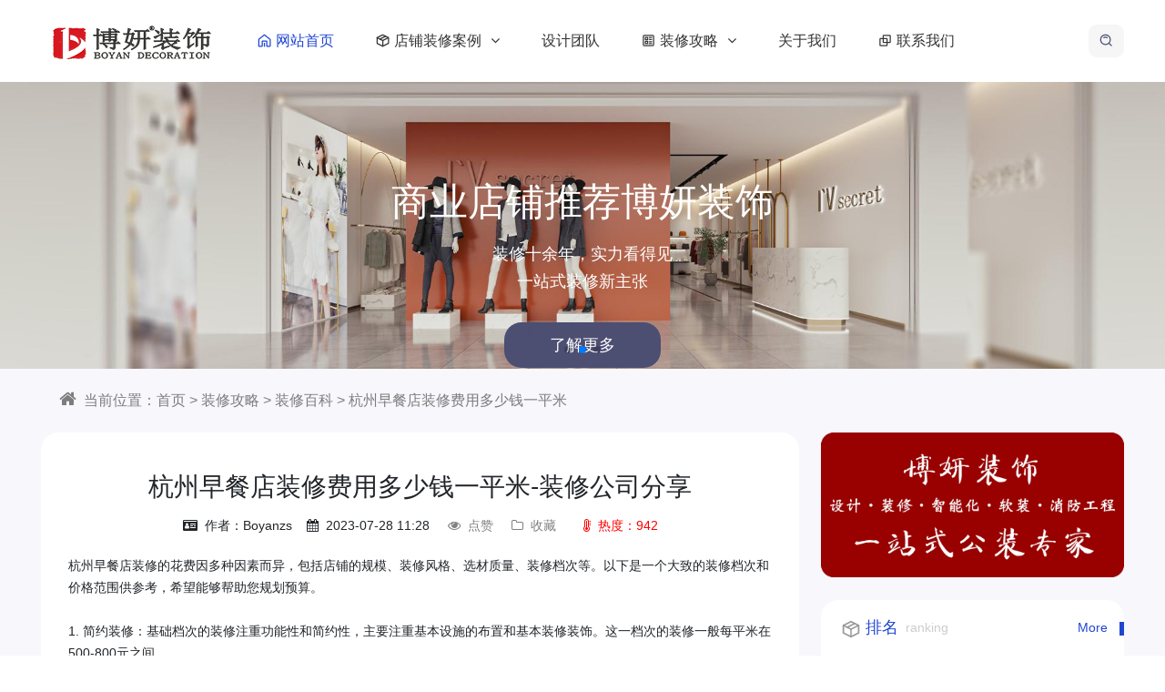

--- FILE ---
content_type: text/html; charset=UTF-8
request_url: https://www.bydpzs.com/xinwenfenleier/780.html
body_size: 8914
content:
<!DOCTYPE html>
<html>

<head>
    <meta charset="utf-8">
    <meta name="viewport" content="width=device-width, initial-scale=1.0, shrink-to-fit=no">
    <title>杭州早餐店装修费用多少钱一平米-杭州博妍装饰</title>
	<meta name="keywords" content="早餐店装修,早餐店装修价格" />
	<meta name="description" content="杭州早餐店装修的花费因多种因素而异，包括店铺的规模、装修风格、选材质量、装修档次等。以下是一个大致的装修档次和价格范围供参考，希望能够帮助您规划预算。1. 简约装修：基础档次的装修注重功能性和简约性，主要..." />
	
<link rel="stylesheet" href="/static/default/ui/module/bootstrap/bootstrap-v4.3.1.min.css">
<link rel="stylesheet" href="/static/default/ui/module/layui/css/layui.css?v2.5.6">
<link rel="stylesheet" href="/static/default/ui/module/font-awesome/css/font-awesome.min.css?v4.7.0">
<link rel="stylesheet" href="/static/default/ui/module/swiper/css/swiper.min.css?v4.5.0">
<link rel="stylesheet" href="/static/default/ui/module/aos/aos.css">
<link rel="stylesheet" href="/static/default/ui/css/animate.css" />
<link rel="stylesheet" href="/static/default/ui/css/jzk.css" />
<script src="/static/default/ui/module/jq/jquery-2.1.4.min.js"></script>
<script src="/static/default/ui/module/bootstrap/bootstrap-v4.3.1.min.js"></script>
<script src="/static/default/ui/module/bootstrap/bootstrap-hover-dropdown.min.js"></script>

<!--统计代码-->
</head>


<body>
    

  	<div class="jzk_nav_fix_h"></div>
  	<div class="jzk_nav_fix">
  		<div class="jzk_box jzk_nav_box ">
  				<div class="jzk_logo_01"><a href="/"><img src="/static/default/assets/img/logo.png"></a></div>
  				<div class="jzk_nav_01r">
					  					
  					
					  					
  					<div class="jzk_a">
  						<a href="javascript:;" class="jzk_search"><img src="/static/default/ui/css/icon/27.svg" alt="" class="pr0"></a>
  					</div>
  					<div class="jzk_r1">
  						<div class="jzk_toggle_01">
  							<div class="jzk_icon_01"></div>
  						</div>
  					</div>
  				</div>
  				<div class="jzk_nav_01">
  					<ul>
  						<li class="hover"><a href="/" title="网站首页"><img src="/static/default/ui/css/icon/q12.svg" alt="">网站首页</a></li>
  						  						  												
  						<li><a href="https://www.bydpzs.com/shangpin.html" title="店铺装修案例"><img src="/static/default/ui/css/icon/3.svg" alt="">店铺装修案例						  
						<i class="fa fa-angle-down"></i>
  												</a>
						  							<ul>
  								                  
  								<li><a href="https://www.bydpzs.com/bgszx.html" title="办公室装修">办公室装修</a></li>
  								                  
  								<li><a href="https://www.bydpzs.com/ylhszx.html" title="娱乐会所装修">娱乐会所装修</a></li>
  								                  
  								<li><a href="https://www.bydpzs.com/cyxy.html" title="餐饮行业">餐饮行业</a></li>
  								                  
  								<li><a href="https://www.bydpzs.com/zhubao.html" title="珠宝店装修">珠宝店装修</a></li>
  								                  
  								<li><a href="https://www.bydpzs.com/chayedian.html" title="茶叶店装修">茶叶店装修</a></li>
  								                  
  								<li><a href="https://www.bydpzs.com/zhongyiguan.html" title="中医馆装修">中医馆装修</a></li>
  								                  
  								<li><a href="https://www.bydpzs.com/qiche.html" title="汽车美容店装修">汽车美容店装修</a></li>
  								                  
  								<li><a href="https://www.bydpzs.com/chongwu.html" title="宠物店装修">宠物店装修</a></li>
  								                  
  								<li><a href="https://www.bydpzs.com/4s.html" title="汽车4s店装修">汽车4s店装修</a></li>
  								                  
  								<li><a href="https://www.bydpzs.com/lifa.html" title="理发店装修">理发店装修</a></li>
  								                  
  								<li><a href="https://www.bydpzs.com/shuguo.html" title="蔬果店装修">蔬果店装修</a></li>
  								                  
  								<li><a href="https://www.bydpzs.com/chaoshi.html" title="超市装修">超市装修</a></li>
  								                  
  								<li><a href="https://www.bydpzs.com/hongbeidian.html" title="烘焙店装修">烘焙店装修</a></li>
  								                  
  								<li><a href="https://www.bydpzs.com/naichadian.html" title="奶茶店装修">奶茶店装修</a></li>
  								                  
  								<li><a href="https://www.bydpzs.com/meirong.html" title="美容美甲店装修">美容美甲店装修</a></li>
  								                  
  								<li><a href="https://www.bydpzs.com/fuzhuang.html" title="服装店装修">服装店装修</a></li>
  								                  
  							</ul>
  						  						</li>
  						  						  						  						  						  						  						  						  						  						  						  						  						  						  						  						  						  						  						  						  						  						  						  						  						  						  						  						  						  						  						  						  						  						  						  						  						  						  						  						  						  						  						  						  						  						  						  						  						  						  						  						  						  						  						  						  						  						  						  						  						  						  						  						  						  						  						  						  						  						  						  						  						  						  						  						  						  						  						  						  												
  						<li><a href="https://www.bydpzs.com/sjtd.html" title="设计团队">设计团队												</a>
						  						</li>
  						  						  						  						  												
  						<li><a href="https://www.bydpzs.com/xinwen.html" title="装修攻略"><img src="/static/default/ui/css/icon/31.svg" alt="">装修攻略						  
						<i class="fa fa-angle-down"></i>
  												</a>
						  							<ul>
  								                  
  								<li><a href="https://www.bydpzs.com/xinwenfenleier.html" title="装修百科">装修百科</a></li>
  								                  
  								<li><a href="https://www.bydpzs.com/xinwenfenleiyi.html" title="装修指南">装修指南</a></li>
  								                  
  								<li><a href="https://www.bydpzs.com/cjwt.html" title="装修问答">装修问答</a></li>
  								                  
  							</ul>
  						  						</li>
  						  						  						  						  						  						  						  						  						  						  						  						  						  						  						  						  												
  						<li><a href="https://www.bydpzs.com/gsjj.html" title="关于我们">关于我们												</a>
						  						</li>
  						  						  						  						  												
  						<li><a href="https://www.bydpzs.com/lianxi.html" title="联系我们"><img src="/static/default/ui/css/icon/5.svg" alt="">联系我们												</a>
						  						</li>
  						  						  						  						  						  						  						  					</ul>
  				</div>
  		</div>
  	</div>
  	<div class="swiper-container jzk_banner">
  		<div class="swiper-wrapper">
			  			<div class="swiper-slide">
  				<div class="jzk_box">
  					<div class="jzk_r  ">
  						<h3 class="ani" swiper-animate-effect="fadeInLeft" swiper-animate-duration="0.5s">博妍一站式商业店铺装修设计</h3>
  						<p class="ani" swiper-animate-effect="fadeInLeft" swiper-animate-duration="0.5s" swiper-animate-delay="0.3s">
专业店铺装修，十余年经验<br>一站式装修更省心						</p>
  						<a href="http://www.bydpzs.com/shangpin.html" class="ani2 ani"  swiper-animate-effect="fadeInLeft" swiper-animate-duration="0.5s" swiper-animate-delay="0.6s">了解更多</a>
  					</div>
  				</div>
  				<img src="/static/upload/2021/10/21/202110219182.jpg">
  			</div>
			  			<div class="swiper-slide">
  				<div class="jzk_box">
  					<div class="jzk_r jzk_c ">
  						<h3 class="ani" swiper-animate-effect="fadeInLeft" swiper-animate-duration="0.5s">商业店铺推荐博妍装饰</h3>
  						<p class="ani" swiper-animate-effect="fadeInLeft" swiper-animate-duration="0.5s" swiper-animate-delay="0.3s">
装修十余年，实力看得见<br>一站式装修新主张						</p>
  						<a href="http://www.bydpzs.com/shangpin.html" class="ani2 ani"  swiper-animate-effect="fadeInLeft" swiper-animate-duration="0.5s" swiper-animate-delay="0.6s">了解更多</a>
  					</div>
  				</div>
  				<img src="/static/upload/2021/10/21/202110215825.jpg">
  			</div>
			  			<div class="swiper-slide">
  				<div class="jzk_box">
  					<div class="jzk_r  jzk_l">
  						<h3 class="ani" swiper-animate-effect="fadeInLeft" swiper-animate-duration="0.5s">一站式商业店铺装修</h3>
  						<p class="ani" swiper-animate-effect="fadeInLeft" swiper-animate-duration="0.5s" swiper-animate-delay="0.3s">
一站式商业店铺装修更省心省力<br>海量效果图供您参考						</p>
  						<a href="http://www.bydpzs.com/shangpin.html" class="ani2 ani"  swiper-animate-effect="fadeInLeft" swiper-animate-duration="0.5s" swiper-animate-delay="0.6s">了解更多</a>
  					</div>
  				</div>
  				<img src="/static/upload/2021/10/21/202110212941.jpg">
  			</div>
			  		</div>
  		<div class="swiper-pagination"></div>
  		<div class="swiper-button-next"></div>
  		<div class="swiper-button-prev"></div>
  	</div>
	
	
	<div class="jzk_pagebox">
		<div class="jzk_box">
			<div class="jzk_crumbs">
				<i class="fa fa-home"></i>当前位置：<a href="https://www.bydpzs.com">首页</a>  &gt;  <a href="https://www.bydpzs.com/xinwen.html">装修攻略</a>  &gt;  <a href="https://www.bydpzs.com/xinwenfenleier.html">装修百科</a> > <a href="https://www.bydpzs.com/xinwenfenleier/780.html">杭州早餐店装修费用多少钱一平米</a>
			</div>
			<div class="jzk_pagel">
				<div class="jzk_show">
					<div class="jzk_show_t">杭州早餐店装修费用多少钱一平米-装修公司分享</div>
					<div class="jzk_show_q"><span><i class="fa fa-drivers-license"></i>作者：Boyanzs</span><span><i
								class="fa fa-calendar"></i>2023-07-28 11:28</span>
		<span style="color:gray;cursor:pointer;" onclick="likes(11,780)" class="icon-like"><i
								class="fa fa-eye"></i>点赞</span>
										
			
	
		<span style="color:gray;cursor:pointer;" onclick="collect(11,780)" ><i
								class="fa fa-folder-o"></i>收藏</span>
							<span style="color:#f00;margin-left:10px;"><i
								class="fa fa-thermometer-full"></i>热度：942</span>
					</div>
					<div class="jzk_show_c">
						<p><span style="text-wrap: nowrap;">杭州早餐店装修的花费因多种因素而异，包括店铺的规模、装修风格、选材质量、装修档次等。以下是一个大致的装修档次和价格范围供参考，希望能够帮助您规划预算。</span></p><p><span style="text-wrap: nowrap;"><br/></span></p><p><span style="text-wrap: nowrap;">1. 简约装修：基础档次的装修注重功能性和简约性，主要注重基本设施的布置和基本装修装饰。这一档次的装修一般每平米在500-800元之间。</span></p><p><span style="text-wrap: nowrap;"><br/></span></p><p><span style="text-wrap: nowrap;">2. 普通装修：中档次的装修追求较高的装饰性和舒适感，会在基础档次的基础上增加一些装修细节和装饰元素。这一档次的装修一般每平米在800-1200元之间。</span></p><p><span style="text-wrap: nowrap;"><br/></span></p><p><span style="text-wrap: nowrap;">3. 精装修：高档次的装修注重独特的设计和高品质的装修材料，追求舒适、豪华和独特的装修风格。这一档次的装修一般每平米在1200-1500元之间。</span></p>						

						
						<div class="jzk_tag">
														    														    								<a href="https://www.bydpzs.com/tags/index/tagname/%E6%97%A9%E9%A4%90%E5%BA%97%E8%A3%85%E4%BF%AE.html"><i class="fa fa-tag"></i>早餐店装修</a>
																						    								<a href="https://www.bydpzs.com/tags/index/tagname/%E6%97%A9%E9%A4%90%E5%BA%97%E8%A3%85%E4%BF%AE%E4%BB%B7%E6%A0%BC.html"><i class="fa fa-tag"></i>早餐店装修价格</a>
																						    													</div>
					</div>
				</div>
				<div class="jzk_chapter">
					<div class="jzk_chapter_l">
											<a href="https://www.bydpzs.com/xinwenfenleier/770.html">
							<span>上一篇</span>
							<span>杭州烘焙店装修怎么选择装修公司</span>
							<i class="fa fa-angle-left"></i>
						</a>
										</div>
					<div class="jzk_chapter_l">
											<a href="https://www.bydpzs.com/xinwenfenleier/843.html">
							<span>下一篇</span>
							<span>杭州工厂装修需要注意什么</span>
							<i class="fa fa-angle-right"></i>
						</a>
										</div>
				</div>
				<div class="jzk_show">
					<div class="jzk_show_messages">
						<div class="jzk_t">
							<div class="fl">
								欢迎您对本文章进行评论
							</div>
							<div class="fr">
								文明留言，请勿恶意评论，包括但不限于纯数字、敏感内容、非法昵称等
							</div>
						</div>
																				<div class="jzk_n">暂无讨论，说说你的看法吧</div>
														<form action="https://www.bydpzs.com/Comment/index.html" onsubmit="return checkForm()" method="POST">
						<input name="go" value="1" placeholder="判断标识，必须带上"  id="go" type="hidden" />
						<input name="star" value="0" placeholder="评论星星数"  id="star" type="hidden" />
						<input name="tid" value="11"  type="hidden" />
						<input name="aid" value="780" placeholder="文章ID"   type="hidden" />
						<input name="user" id="userlogin" value="1" placeholder="登录"   type="hidden" />
						<input name="zid" value="0" id="zid" placeholder="评论层ID"  type="hidden" />
						<input name="pid" value="0" id="pid" placeholder="回复层ID"  type="hidden" />
						<textarea class="form-control" id="comments" name="body" rows="5" placeholder="文明的评论是交流的开始~"></textarea>
						<button class="jzk_btn" type="submit">发表评论</button>
						</form> 
					</div>
				</div>
				<div class="jzk_item">
					<div class="jzk_title1">
						<div class="jzk_l">
							<img src="/static/default/ui/css/icon/3.svg" alt="">
							<h3>相关内容</h3>
							<span>Related</span>
						</div>
						<div class="jzk_r">
							<a href="https://www.bydpzs.com/xinwenfenleier.html">More</a>
						</div>
					</div>
					<div class="jzk_news_list">
						<ul>  
							<li><a href="https://www.bydpzs.com/xinwenfenleier/577.html" title="杭州130平米宠物店装修多少钱？">杭州130平米宠物店装修多少钱？</a><span>2023-04-06 </span></li>
  
							<li><a href="https://www.bydpzs.com/xinwenfenleier/859.html" title="杭州厂房装修地面铺什么材料好些">杭州厂房装修地面铺什么材料好些</a><span>2024-03-06 </span></li>
  
							<li><a href="https://www.bydpzs.com/xinwenfenleier/498.html" title="杭州800平米中式快餐店装修多少钱">杭州800平米中式快餐店装修多少钱</a><span>2023-03-24 </span></li>
  
							<li><a href="https://www.bydpzs.com/xinwenfenleier/623.html" title="杭州75㎡品牌女装店装修多少钱？">杭州75㎡品牌女装店装修多少钱？</a><span>2023-04-13 </span></li>
  
							<li><a href="https://www.bydpzs.com/xinwenfenleier/443.html" title="杭州100平米小型超市装修多少钱？">杭州100平米小型超市装修多少钱？</a><span>2023-03-17 </span></li>
  
							<li><a href="https://www.bydpzs.com/xinwenfenleier/349.html" title="杭州珠宝店装修设计之陈设要点（杭州珠宝店装修如何设计陈设）">杭州珠宝店装修设计之陈设要点（杭州珠宝店装修如何设计陈设）</a><span>2023-03-06 </span></li>
  
							<li><a href="https://www.bydpzs.com/xinwenfenleier/409.html" title="杭州新中式中医馆装修多少钱？">杭州新中式中医馆装修多少钱？</a><span>2023-03-13 </span></li>
  
							<li><a href="https://www.bydpzs.com/xinwenfenleier/566.html" title="杭州简单装修甜品店多少钱？">杭州简单装修甜品店多少钱？</a><span>2023-04-04 </span></li>
  
							<li><a href="https://www.bydpzs.com/xinwenfenleier/294.html" title="杭州中式茶楼装修预算报价表（杭州中式茶楼装修预算是怎么样）">杭州中式茶楼装修预算报价表（杭州中式茶楼装修预算是怎么样）</a><span>2023-02-25 </span></li>
  
							<li><a href="https://www.bydpzs.com/xinwenfenleier/489.html" title="杭州85平米宠物店装修多少钱？">杭州85平米宠物店装修多少钱？</a><span>2023-03-23 </span></li>
  
						</ul>
					</div>
				</div>
			</div>
			
			<div class="jzk_pager">
				<div class="jzk_item" jid="13">
					<a href=""><img src="/static/default/ui/images/g1.png" alt=""></a>
				</div>
				<div class="jzk_item" jid="12">
					<div class="jzk_title1">
						<div class="jzk_l">
							<img src="/static/default/ui/css/icon/3.svg" alt="排名">
							<h3>排名</h3>
							<span>ranking</span>
						</div>
						<div class="jzk_r">
							<a href="https://www.bydpzs.com/xinwen.html" title="装修攻略">More</a>
						</div>
					</div>
					<div class="jzk_ranking">
						<ul>
											<li><span>1</span><a href="https://www.bydpzs.com/xinwen/899.html" title="嘉兴店铺装修公司哪家好？（排名前十口碑推荐）">嘉兴店铺装修公司哪家好？（排名前十口碑推荐）</a></li>
											<li><span>2</span><a href="https://www.bydpzs.com/xinwen/898.html" title="嘉兴餐厅装修公司哪家好，嘉兴工装公司推荐">嘉兴餐厅装修公司哪家好，嘉兴工装公司推荐</a></li>
											<li><span>3</span><a href="https://www.bydpzs.com/xinwen/897.html" title="杭州办公室装修如何选择装修公司">杭州办公室装修如何选择装修公司</a></li>
											<li><span>4</span><a href="https://www.bydpzs.com/xinwen/896.html" title="2025年宁波工装公司排名（前五名）">2025年宁波工装公司排名（前五名）</a></li>
											<li><span>5</span><a href="https://www.bydpzs.com/xinwen/895.html" title="杭州服装店铺装修公司哪家好">杭州服装店铺装修公司哪家好</a></li>
											<li><span>6</span><a href="https://www.bydpzs.com/xinwen/894.html" title="杭州简约风格便利店如何装修设计">杭州简约风格便利店如何装修设计</a></li>
											<li><span>7</span><a href="https://www.bydpzs.com/xinwen/893.html" title="杭州小型店铺装修设计要点有哪些">杭州小型店铺装修设计要点有哪些</a></li>
											<li><span>8</span><a href="https://www.bydpzs.com/xinwen/892.html" title="杭州烟酒店装修需要注意什么">杭州烟酒店装修需要注意什么</a></li>
											<li><span>9</span><a href="https://www.bydpzs.com/xinwen/891.html" title="杭州便利店装修步骤流程有哪些">杭州便利店装修步骤流程有哪些</a></li>
											<li><span>10</span><a href="https://www.bydpzs.com/xinwen/890.html" title="杭州直播间如何装修更专业">杭州直播间如何装修更专业</a></li>
										</ul>
					</div>
				</div>
				<div class="jzk_item" jid="3">
					<div class="jzk_title1">
						<div class="jzk_l">
							<img src="/static/default/ui/css/icon/3.svg" alt="产品分类">
							<h3>产品分类</h3>
							<span>Product</span>
						</div>
						<div class="jzk_r">
							<a href="https://www.bydpzs.com/shangpin.html" title="店铺装修案例">More</a>
						</div>
					</div>
					<div class="jzk_pro_sub">
						                  
						<a href="https://www.bydpzs.com/bgszx.html" title="办公室装修">办公室装修</a>
						                  
						<a href="https://www.bydpzs.com/ylhszx.html" title="娱乐会所装修">娱乐会所装修</a>
						                  
						<a href="https://www.bydpzs.com/cyxy.html" title="餐饮行业">餐饮行业</a>
						                  
						<a href="https://www.bydpzs.com/zhubao.html" title="珠宝店装修">珠宝店装修</a>
						                  
						<a href="https://www.bydpzs.com/chayedian.html" title="茶叶店装修">茶叶店装修</a>
						                  
						<a href="https://www.bydpzs.com/zhongyiguan.html" title="中医馆装修">中医馆装修</a>
						                  
						<a href="https://www.bydpzs.com/qiche.html" title="汽车美容店装修">汽车美容店装修</a>
						                  
						<a href="https://www.bydpzs.com/chongwu.html" title="宠物店装修">宠物店装修</a>
						                  
						<a href="https://www.bydpzs.com/4s.html" title="汽车4s店装修">汽车4s店装修</a>
						                  
						<a href="https://www.bydpzs.com/lifa.html" title="理发店装修">理发店装修</a>
						                  
						<a href="https://www.bydpzs.com/shuguo.html" title="蔬果店装修">蔬果店装修</a>
						                  
						<a href="https://www.bydpzs.com/chaoshi.html" title="超市装修">超市装修</a>
						                  
						<a href="https://www.bydpzs.com/hongbeidian.html" title="烘焙店装修">烘焙店装修</a>
						                  
						<a href="https://www.bydpzs.com/naichadian.html" title="奶茶店装修">奶茶店装修</a>
						                  
						<a href="https://www.bydpzs.com/meirong.html" title="美容美甲店装修">美容美甲店装修</a>
						                  
						<a href="https://www.bydpzs.com/fuzhuang.html" title="服装店装修">服装店装修</a>
						                  
						<a href="https://www.bydpzs.com/shangpin.html"> :: More ::  </a>
					</div>
				</div>
				<div class="jzk_item" jid="4">
											<div class="jzk_title1">
												<div class="jzk_l">
													<img src="/static/default/ui/css/icon/3.svg" alt="新闻中心">
													<h3>新闻中心</h3>
													<span>NEWS</span>
												</div>
												<div class="jzk_r">
													<a href="https://www.bydpzs.com/xinwen.html" title="装修攻略">More</a>
												</div>
											</div>
											<div class="jzk_news_list">
												<ul>
																	<li><a href="https://www.bydpzs.com/xinwen/899.html" title="嘉兴店铺装修公司哪家好？（排名前十口碑推荐）">嘉兴店铺装修公司哪家好？（排名前十口碑推荐）</a><span>2025-04-17</span></li>
																	<li><a href="https://www.bydpzs.com/xinwen/898.html" title="嘉兴餐厅装修公司哪家好，嘉兴工装公司推荐">嘉兴餐厅装修公司哪家好，嘉兴工装公司推荐</a><span>2025-04-12</span></li>
																	<li><a href="https://www.bydpzs.com/xinwen/897.html" title="杭州办公室装修如何选择装修公司">杭州办公室装修如何选择装修公司</a><span>2025-04-12</span></li>
																	<li><a href="https://www.bydpzs.com/xinwen/896.html" title="2025年宁波工装公司排名（前五名）">2025年宁波工装公司排名（前五名）</a><span>2025-04-12</span></li>
																	<li><a href="https://www.bydpzs.com/xinwen/895.html" title="杭州服装店铺装修公司哪家好">杭州服装店铺装修公司哪家好</a><span>2025-04-03</span></li>
																</ul>
											</div>
										</div>
				
				<!--<div class="jzk_item" jid="5">
											<div class="jzk_title1">
												<div class="jzk_l">
													<img src="/static/default/ui/css/icon/3.svg" alt="常见问题">
													<h3>常见问题</h3>
													<span>Q&amp;A</span>
												</div>
												<div class="jzk_r">
													<a href="https://www.bydpzs.com/xinwenfenleiyi.html" title="装修指南">More</a>
												</div>
											</div>
											<div class="jzk_qa">
												<ul>
																						<li><a href="https://www.bydpzs.com/xinwen/892.html" title="杭州烟酒店装修需要注意什么">
														<div class="jzk_i">
															<div class="jzk_l">
																问
															</div>
															<div class="jzk_t">
																杭州烟酒店装修需要注意什么															</div>
														</div>
														<div class="jzk_i">
															<div class="jzk_b">
																答
															</div>
															<div class="jzk_r">
																杭州烟酒店装修是一个需要综合考虑多方面因素的工程。为了确保装修质量和经...															</div>
														</div>
													</a></li>
																	<li><a href="https://www.bydpzs.com/xinwen/891.html" title="杭州便利店装修步骤流程有哪些">
														<div class="jzk_i">
															<div class="jzk_l">
																问
															</div>
															<div class="jzk_t">
																杭州便利店装修步骤流程有哪些															</div>
														</div>
														<div class="jzk_i">
															<div class="jzk_b">
																答
															</div>
															<div class="jzk_r">
																杭州便利店装修步骤流程涉及多个环节，以下是详细的步骤及相应的说明：一、...															</div>
														</div>
													</a></li>
																	<li><a href="https://www.bydpzs.com/xinwen/889.html" title="杭州创意鲜花店如何装修设计">
														<div class="jzk_i">
															<div class="jzk_l">
																问
															</div>
															<div class="jzk_t">
																杭州创意鲜花店如何装修设计															</div>
														</div>
														<div class="jzk_i">
															<div class="jzk_b">
																答
															</div>
															<div class="jzk_r">
																杭州创意鲜花店的装修设计，不仅关乎店铺的外观与氛围，更承载着品牌理念和...															</div>
														</div>
													</a></li>
																	<li><a href="https://www.bydpzs.com/xinwen/888.html" title="杭州蛋糕店如何装修设计更吸引客人">
														<div class="jzk_i">
															<div class="jzk_l">
																问
															</div>
															<div class="jzk_t">
																杭州蛋糕店如何装修设计更吸引客人															</div>
														</div>
														<div class="jzk_i">
															<div class="jzk_b">
																答
															</div>
															<div class="jzk_r">
																杭州，这座充满历史底蕴与现代气息的城市，蛋糕店作为城市美食文化的一部分...															</div>
														</div>
													</a></li>
																	<li><a href="https://www.bydpzs.com/xinwen/886.html" title="杭州办公室装修隔断选哪种材质比较好">
														<div class="jzk_i">
															<div class="jzk_l">
																问
															</div>
															<div class="jzk_t">
																杭州办公室装修隔断选哪种材质比较好															</div>
														</div>
														<div class="jzk_i">
															<div class="jzk_b">
																答
															</div>
															<div class="jzk_r">
																在杭州办公室装修中选择合适的隔断材质是一项既需要实用性也需要考虑美观性...															</div>
														</div>
													</a></li>
																	<li><a href="https://www.bydpzs.com/xinwen/885.html" title="杭州鲜花店应该如何装修设计">
														<div class="jzk_i">
															<div class="jzk_l">
																问
															</div>
															<div class="jzk_t">
																杭州鲜花店应该如何装修设计															</div>
														</div>
														<div class="jzk_i">
															<div class="jzk_b">
																答
															</div>
															<div class="jzk_r">
																杭州，这座充满诗意的城市，以其独特的文化底蕴和优雅的环境吸引着无数游客...															</div>
														</div>
													</a></li>
																</ul>
											</div>
										</div>-->
			</div>
		</div>
	</div>
      
  
  <div class="jzk_foot_god" jid="9" style="background-image: url(/static/default/ui/images/footbg.jpg);">
  	<div class="jzk_t">一站式商业空间解决方案</div>
  	
  	<div class="jzk_d">建筑装饰工程设计 | 施工贰级资质标准</div>
  </div>
  
  <div class="jzk_f_bg">
  	<div class="jzk_box">
  		<div class="jzk_f_logo" jid="11">
  			<div class="jzk_l"><a href="/"><img src="/static/upload/2021/10/18/202110183197.png" ></a></div>
  			<div class="jzk_b">
				一站式装修供应商，十余年经验，设计装修二级资质，专业的一站式公装公司。  			</div>
  			
  			<div class="jieshao">
              <p style="white-space: normal;"><b>联系电话：</b>18058818548</p>
              <p style="white-space: normal;"><b>公司地址：</b>浙江省杭州市通运路168号南北盛德国际1幢20层</p>
            </div>
  			<br>
  			<div class="jzk_share" jid="10">
  				<a href="http://connect.qq.com/widget/shareqq/index.html?v=3&uin=&site=qq&menu=yes" target="_blank"><i class="fa fa-qq"></i></a>
  				<a href="" target="_blank"><i class="fa fa-weibo"></i></a>
  				<i class="fa fa-wechat"><span><img src="/static/default/ui/images/author.png" alt=""></span></i>
  				<a href="" target="_blank"><i class="fa fa-tencent-weibo"></i></a>
  			</div>
  		</div>
  		
  		
  		
  		<div class="jzk_f_n">
  		
  		  		  		  			<dl>
  				<dt><a href="https://www.bydpzs.com/shangpin.html">店铺装修案例</a></dt>
  				  				  				  				  				
  				  				  				  				
  				  				  				  				
  				  				  				  				  				  				  				  				  				  				
  				  				  				  				
  				  				  				  				
  				  				  				  				
  				  				  				  				
  				  				  				  				
  				  				  				  				
  				  				  				  				
  				  				  				  				
  				  				  				  				
  				  				  				  				
  				  				  				  				
  				  				  				  				
  				  				  				  				  				  				  				  				  				  				  				  				  				  				  				  				  				  				  				  				  			</dl>
  		  		  		  		  		  		  		  		  		  		  		  		  		  		  		  		  		  		  		  		  		  		  		  		  		  		  		  		  		  		  		  		  		  		  		  		  		  		  		  		  		  		  		  		  		  		  		  		  		  		  		  		  		  		  		  		  		  		  		  		  		  		  		  		  		  		  		  		  		  		  		  		  		  		  		  		  		  		  		  		  		  			<dl>
  				<dt><a href="https://www.bydpzs.com/sjtd.html">设计团队</a></dt>
  				  				  				  				  				  				  				  				  				  				  				  				  				  				  				  				  				  				  				  				  				  				  				  				  				  				  				  				  				  				  				  				  				  				  				  				  				  				  				  				  				  				  				  				  				  				  				  				  				  				  				  				  				  				  				  				  				  				  				  			</dl>
  		  		  		  		  		  			<dl>
  				<dt><a href="https://www.bydpzs.com/xinwen.html">装修攻略</a></dt>
  				  				  				  				  				  				  				  				  				  				  				  				  				  				  				  				  				  				  				  				  				  				  				  				  				  				  				  				  				  				  				  				  				  				  				  				  				  				  				  				  				  				  				  				  				  				  				
  				  				  				  				
  				  				  				  				
  				  				  				  				  				  				  				  				  				  				  			</dl>
  		  		  		  		  		  		  		  		  		  		  		  		  		  		  		  		  		  			<dl>
  				<dt><a href="https://www.bydpzs.com/gsjj.html">关于我们</a></dt>
  				  				  				  				  				  				  				  				  				  				  				  				  				  				  				  				  				  				  				  				  				  				  				  				  				  				  				  				  				  				  				  				  				  				  				  				  				  				  				  				  				  				  				  				  				  				  				  				  				  				  				  				  				  				  				  				  				  				  				  			</dl>
  		  		  		  		  		  			<dl>
  				<dt><a href="https://www.bydpzs.com/lianxi.html">联系我们</a></dt>
  				  				  				  				  				  				  				  				  				  				  				  				  				  				  				  				  				  				  				  				  				  				  				  				  				  				  				  				  				  				  				  				  				  				  				  				  				  				  				  				  				  				  				  				  				  				  				  				  				  				  				  				  				  				  				  				  				  				  				  			</dl>
  		  		  		  		  		  		  		  		</div>
  		
  		
  		  	<div class="image-container">
    <div class="image">
      <img src="/static/upload/2023/05/11/202305119367.jpg" alt="First Image">
      <div class="caption">微信客服</div>
    </div>
    <div class="image">
      <img src="/static/upload/2023/05/11/202305117955.png" alt="Second Image">
      <div class="caption">抖音号</div>
    </div>
  </div>
  		
  		
  		
  		
  	</div>
  	
  	

  	
  	
  	
  	
  	<div class="tac jzk_f_bd">
  		<p>备案号：<a href="http://beian.miit.gov.cn/" rel="nofollow" target="_blank"> 浙ICP备15018091号-5</a>
  		@博妍装饰 All Rights Reserved 
  		
		 <a target="_blank" href="http://www.beian.gov.cn/portal/registerSystemInfo?recordcode=33011002017074" style="display:inline-block;text-decoration:none;height:20px;line-height:20px;">
		 <img src="/static/upload/image/beian.png" style="float:left;"/>浙公网安备 33011002017074号</a>
  		
  	</div>
  </div>
  <div class="jzk_scroll_top">
  	<div class="fa fa-angle-up"></div>
  </div>
  <div class="jzk_tip_form jzk_tip_login">
  	<div class="jzk_t"><a href="/"><img src="/static/default/ui/images/logo.png"></a></div>
  	<form method="POST" action="https://www.bydpzs.com/login/index.html" onsubmit="return checklogin()" class="user-form">
  	          <input id="isremember" name="isremember" value="0" type="hidden">
  	          <input id="token" name="token" value="oS0leVc6zBPWQbGXJvhQpBiByAZ6tHw6" type="hidden">
  	          <div class="form-control">
  	            <input type="text" name="tel" id="tel" value="" placeholder="请输入手机号/邮箱">
  	          </div>
  	          <div class="form-control">
  	            <input type="password" value="" id="password" name="password" placeholder="请输入您的密码">
  	          </div>
		            <div class="form-control">
            <input type="text" value="" name="vercode" id="yzm" placeholder="请输入验证码">
            <img src="https://www.bydpzs.com/common/vercode/code_name/login_vercode/r/897.html" onclick="this.src=this.src+'?'+Math.random()" style="height:50px;"/>
          </div>
		    			<div class="form-group jzk_b">
  					<a href="javascript:;" class="jzk_btn4 jzk_register">马上注册</a>
  	                <a href="javascript:;" class="jzk_btn5 jzk_forget">忘记密码</a>
  	          </div>
  	                 <input type="submit" class="jzk_btn3" name="submit" value="提交">  
  	        </form>
  </div>
  
  
  <div class="jzk_tip_form jzk_tip_register">
  	<div class="jzk_t"><a href=""><img src="/static/default/ui/images/logo.png"></a></div>
  	
  <form method="POST"  action="https://www.bydpzs.com/login/register.html" onsubmit="return checkreg()" class="user-form">
           
            <div class="form-control">
              <input type="text" name="tel" id="tel2" value="" placeholder="请输入手机号">
            </div>
            <div class="form-control">
              <input type="email" name="email" id="email2" value="" placeholder="请输入邮箱，用于找回密码">
            </div>
            <div class="form-control">
              <input type="password" value="" id="password2" name="password" placeholder="请输入您的密码">
            </div>
            <div class="form-control">
              <input type="password" value="" id="repassword2" name="repassword" placeholder="请输入您的密码">
            </div>
		              <div class="form-control">
              <input type="text" value="" name="vercode" id="yzm2" placeholder="请输入验证码">
              <img src="https://www.bydpzs.com/common/vercode/code_name/reg_vercode.html" onclick="this.src=this.src+'?'+Math.random()" style="height:50px;">
            </div>
		    			<div class="form-group jzk_b">
  					<a href="javascript:;" class="jzk_btn4 jzk_login">已有账号</a>
  	                <a href="javascript:;" class="jzk_btn5 jzk_forget">忘记密码</a>
  	          </div>
  	                 <input type="submit" class="jzk_btn3" name="submit" value="注册">  
           
          </form>
		  
		  </div>
		  
		  <div class="jzk_tip_form jzk_tip_search">
                    <form action="https://www.bydpzs.com/searchAll" method="GET">
						<input name="molds[]" type="hidden" value="article" />
						<input name="molds[]" type="hidden" value="product" />
		  			        <input class="form-control form-control-lg" name="word" type="text" placeholder="输入关键词">
		  			        <button class="" type="submit"><img src="/static/default/ui/css/icon/27.svg" ></button>
		  			</form>			
		  </div>
		  <div class="jzk_tip_form jzk_tip_forget">
			  <form method="POST"  action="https://www.bydpzs.com/login/forget.html" onsubmit="return checklogin()" class="user-form">
			          <div class="form-control">
			          <input class="form-control item" type="text" name="username" id="username">
			          </div>
			          <div class="form-control">
			          <input class="form-control item" type="email" name="email" id="email">
			          </div>
			          <div class="form-control">
			          <input placeholder="请输入图形验证码" style="" type="text" name="vercode" id="vercode3"><img style="width:150px;" src="https://www.bydpzs.com/Common/vercode/code_name/forget_code.html" onclick="this.src=this.src+'?'+Math.random()">
			          </div>
			                 <input type="submit" class="jzk_btn3" name="submit" value="提交">  
			          </form>
		  </div>
   

<script src="/static/default/ui/module/layui/layui.js?v2.5.6"></script>
<script src="/static/default/ui/module/swiper/js/swiper.min.js?v4.5.0"></script>
<script src="/static/default/ui/module/swiper/js/swiper.animate.min.js"></script>
<script src="/static/default/ui/module/aos/aos.js"></script>
<script src="/static/default/ui/js/js.js"></script>
   <script>

function checklogin(){
  if($.trim($("#username").val())==''){
    alert('账号不能为空~');
    return false;
  }
  if($.trim($("#email").val())==''){
    alert('邮箱不能为空~');
    return false;
  }
    if($.trim($("#vercode3").val())==''){
    alert('图形验证码不能为空~');
    return false;
  }
    return true;

}

function checkreg(){
    if($.trim($("#yzm2").val())==''){
    alert('验证码不能为空~');
    return false;
  }
    if($.trim($("#tel2").val())==''){
    alert('账号密码不能为空~');
    return false;
  }
  if($.trim($("#password2").val())!=$.trim($("#repassword2").val())){
    alert('两次密码不同~');
    return false;
  }
  
  return true;

}
function checklogin(){
  if($.trim($("#tel").val())==''|| $.trim($("#password").val())==''){
    alert('账号密码不能为空~');
    return false;
  }
    if($.trim($("#yzm").val())==''){
    alert('验证码不能为空~');
    return false;
  }
    if($("#jz_login").is(":checked")){
    $("#isremember").val(1);
    setCookie('jizhi_username',$("#tel").val(),7);//设置用户名
    setCookie('jizhi_login_token',$("#token").val(),7);//设置7天有效期
  }else{
    $("#isremember").val(0);
  }
  
  return true;

}
   function addcart(tid,id,num){
		$.ajax({
			 url:"https://www.bydpzs.com/user/addcart.html",//请求的url地址
			 dataType:"json",//返回格式为json
			 async:true,//请求是否异步，默认为异步，这也是ajax重要特性
			 data:{tid:tid,id:id,num:num,ajax:1},//参数值
			 type:"POST",//请求方式
			 beforeSend:function(){
				//请求前的处理
				},
				 success:function(r){
					if(r.code==0){
						window.location.href=r.url;
					}else{
					  $(".form-control img").click();
						layer.open({
						  type: 1,
						  title: false,
						  closeBtn: 0,
						  area: ['auto'],
						shade: 0.8,
						  skin: 'layui-layer-nobg', //没有背景色
						  shadeClose: true,
							content: $('.jzk_tip_login')
						});
					}
						
				},
				 complete:function(){
				//请求完成的处理
				},
				 error:function(){
				//请求出错处理
					alert('网络错误');
				}

					
			
		})
   }
   
   //收藏 
	function collect(tid,id){
		$.ajax({
				 url:"https://www.bydpzs.com/user/collectAction.html",//请求的url地址
				 dataType:"json",//返回格式为json
				 async:true,//请求是否异步，默认为异步，这也是ajax重要特性
				 data:{tid:tid,id:id,ajax:1},//参数值
				 type:"POST",//请求方式
				 beforeSend:function(){
					//请求前的处理
					},
					 success:function(r){
						if(r.code==0){
							alert(r.msg);
							window.location.reload();
						}else{
						  $(".form-control img").click();
							layer.open({
							  type: 1,
							  title: false,
							  closeBtn: 0,
							  area: ['auto'],
							shade: 0.8,
							  skin: 'layui-layer-nobg', //没有背景色
							  shadeClose: true,
								content: $('.jzk_tip_login')
							});
						}
							
					},
					 complete:function(){
					//请求完成的处理
					},
					 error:function(){
					//请求出错处理
						alert('网络错误');
					}

						
				
			})
	}


   
   
   
   //点赞
	function likes(tid,id){
		$.ajax({
				 url:"https://www.bydpzs.com/user/likesAction.html",//请求的url地址
				 dataType:"json",//返回格式为json
				 async:true,//请求是否异步，默认为异步，这也是ajax重要特性
				 data:{tid:tid,id:id,ajax:1},//参数值
				 type:"POST",//请求方式
				 beforeSend:function(){
					//请求前的处理
					},
					 success:function(r){
						if(r.code==0){
							alert(r.msg);
							window.location.reload();
						}else{
						  $(".form-control img").click();
							layer.open({
							  type: 1,
							  title: false,
							  closeBtn: 0,
							  area: ['auto'],
							shade: 0.8,
							  skin: 'layui-layer-nobg', //没有背景色
							  shadeClose: true,
								content: $('.jzk_tip_login')
							});
						}
							
					},
					 complete:function(){
					//请求完成的处理
					},
					 error:function(){
					//请求出错处理
						alert('网络错误');
					}

						
				
			})
	}

   </script>
   
   <script>
var _hmt = _hmt || [];
(function() {
  var hm = document.createElement("script");
  hm.src = "https://hm.baidu.com/hm.js?3a837c021942ba1a68c7fd4110ca7ece";
  var s = document.getElementsByTagName("script")[0]; 
  s.parentNode.insertBefore(hm, s);
})();
</script>
	<script>
		//检查表单
		console.log($('input[id=userlogin]').val());
		function checkForm(){
			if($('input[id=userlogin]').val()!=0){
				layer.open({
					type: 1,
					title: false,
					closeBtn: 0,
					area: ['auto'],
					shade: 0.8,
					skin: 'layui-layer-nobg', //没有背景色
					shadeClose: true,
					content: $('.jzk_tip_login')
				});
				return false;
			}
			return true;
		}
		//点击回复时执行
		//zid评论层ID，pid回复层ID
		function comment(zid,pid){
			$("#zid").val(zid);
			$("#pid").val(pid);
			if(pid!=0){
				//如果不是第一层评论，则@评论人昵称--特殊规则
				//如果要更改样式，请对应修改Home/CommentController.php里面内容
				var u = $('#comment_level_'+pid).html();
				$("#comments").html('[@'+u+']');
			}
			$("#comments").focus();//跳到跳到评论框
		}
		$(document).ready(function(){
			$(document).on("click","img.x-star",function(){
				var i = $(this).index();
				var max = 5;
				var html = '';
				var star = 0;
				for(var j=0;j<=i;j++){
					if(j==i){
						if(!$(this).hasClass('empty') && !$(this).hasClass('half')){
							html+='<img class="x-star half" src="/static/default/assets/img/star-half-empty.svg">';
							star+=0.5;
						}else{
							html+='<img class="x-star" src="/static/default/assets/img/star.svg">';
							star+=1;
						}
					}else{
						html+='<img class="x-star" src="/static/default/assets/img/star.svg">';
						star+=1;
					}

				}

				for(var jj=i+1;jj<max;jj++){
					html+='<img class="x-star" src="/static/default/assets/img/star-empty.svg">';
				}
				//console.log(star);
				$("#star").val(star);
				$(".rating.user").html('评分：'+html);
			});

		});


	</script>
</body>

</html>

--- FILE ---
content_type: image/svg+xml
request_url: https://www.bydpzs.com/static/default/ui/css/icon/27.svg
body_size: 560
content:
<?xml version="1.0" encoding="UTF-8"?><svg width="24" height="24" viewBox="0 0 48 48" fill="none" xmlns="http://www.w3.org/2000/svg"><rect width="48" height="48" fill="white" fill-opacity="0.01"/><path d="M21 38C30.3888 38 38 30.3888 38 21C38 11.6112 30.3888 4 21 4C11.6112 4 4 11.6112 4 21C4 30.3888 11.6112 38 21 38Z" fill="none" stroke="#333" stroke-width="4" stroke-linejoin="round"/><path d="M26.6568 14.3431C25.2091 12.8954 23.2091 12 21 12C18.7909 12 16.7909 12.8954 15.3431 14.3431" stroke="#333" stroke-width="4" stroke-linecap="round" stroke-linejoin="round"/><path d="M33.2218 33.2218L41.7071 41.7071" stroke="#333" stroke-width="4" stroke-linecap="round" stroke-linejoin="round"/></svg>